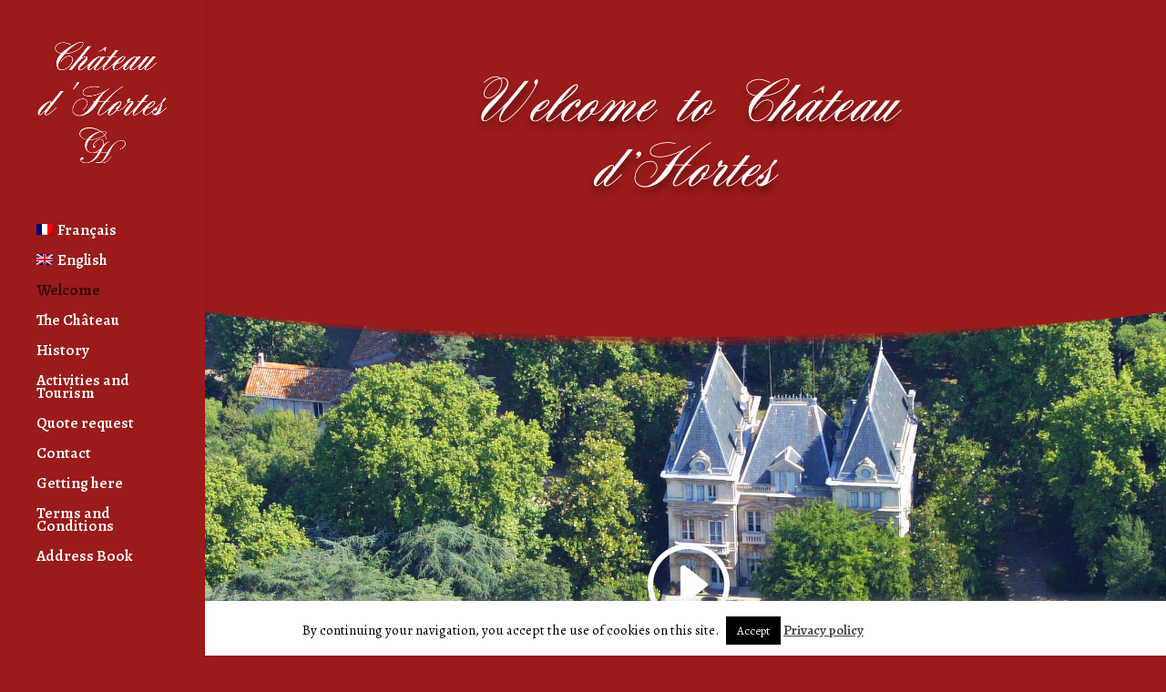

--- FILE ---
content_type: text/html; charset=utf-8
request_url: https://www.google.com/recaptcha/api2/anchor?ar=1&k=6Lc-4IEbAAAAAAikyZU72Qv2eUXaTktjTPdKVu-E&co=aHR0cHM6Ly9jaGF0ZWF1LWhvcnRlcy5jb206NDQz&hl=en&v=PoyoqOPhxBO7pBk68S4YbpHZ&size=invisible&anchor-ms=20000&execute-ms=30000&cb=prg0ial8m4a5
body_size: 48621
content:
<!DOCTYPE HTML><html dir="ltr" lang="en"><head><meta http-equiv="Content-Type" content="text/html; charset=UTF-8">
<meta http-equiv="X-UA-Compatible" content="IE=edge">
<title>reCAPTCHA</title>
<style type="text/css">
/* cyrillic-ext */
@font-face {
  font-family: 'Roboto';
  font-style: normal;
  font-weight: 400;
  font-stretch: 100%;
  src: url(//fonts.gstatic.com/s/roboto/v48/KFO7CnqEu92Fr1ME7kSn66aGLdTylUAMa3GUBHMdazTgWw.woff2) format('woff2');
  unicode-range: U+0460-052F, U+1C80-1C8A, U+20B4, U+2DE0-2DFF, U+A640-A69F, U+FE2E-FE2F;
}
/* cyrillic */
@font-face {
  font-family: 'Roboto';
  font-style: normal;
  font-weight: 400;
  font-stretch: 100%;
  src: url(//fonts.gstatic.com/s/roboto/v48/KFO7CnqEu92Fr1ME7kSn66aGLdTylUAMa3iUBHMdazTgWw.woff2) format('woff2');
  unicode-range: U+0301, U+0400-045F, U+0490-0491, U+04B0-04B1, U+2116;
}
/* greek-ext */
@font-face {
  font-family: 'Roboto';
  font-style: normal;
  font-weight: 400;
  font-stretch: 100%;
  src: url(//fonts.gstatic.com/s/roboto/v48/KFO7CnqEu92Fr1ME7kSn66aGLdTylUAMa3CUBHMdazTgWw.woff2) format('woff2');
  unicode-range: U+1F00-1FFF;
}
/* greek */
@font-face {
  font-family: 'Roboto';
  font-style: normal;
  font-weight: 400;
  font-stretch: 100%;
  src: url(//fonts.gstatic.com/s/roboto/v48/KFO7CnqEu92Fr1ME7kSn66aGLdTylUAMa3-UBHMdazTgWw.woff2) format('woff2');
  unicode-range: U+0370-0377, U+037A-037F, U+0384-038A, U+038C, U+038E-03A1, U+03A3-03FF;
}
/* math */
@font-face {
  font-family: 'Roboto';
  font-style: normal;
  font-weight: 400;
  font-stretch: 100%;
  src: url(//fonts.gstatic.com/s/roboto/v48/KFO7CnqEu92Fr1ME7kSn66aGLdTylUAMawCUBHMdazTgWw.woff2) format('woff2');
  unicode-range: U+0302-0303, U+0305, U+0307-0308, U+0310, U+0312, U+0315, U+031A, U+0326-0327, U+032C, U+032F-0330, U+0332-0333, U+0338, U+033A, U+0346, U+034D, U+0391-03A1, U+03A3-03A9, U+03B1-03C9, U+03D1, U+03D5-03D6, U+03F0-03F1, U+03F4-03F5, U+2016-2017, U+2034-2038, U+203C, U+2040, U+2043, U+2047, U+2050, U+2057, U+205F, U+2070-2071, U+2074-208E, U+2090-209C, U+20D0-20DC, U+20E1, U+20E5-20EF, U+2100-2112, U+2114-2115, U+2117-2121, U+2123-214F, U+2190, U+2192, U+2194-21AE, U+21B0-21E5, U+21F1-21F2, U+21F4-2211, U+2213-2214, U+2216-22FF, U+2308-230B, U+2310, U+2319, U+231C-2321, U+2336-237A, U+237C, U+2395, U+239B-23B7, U+23D0, U+23DC-23E1, U+2474-2475, U+25AF, U+25B3, U+25B7, U+25BD, U+25C1, U+25CA, U+25CC, U+25FB, U+266D-266F, U+27C0-27FF, U+2900-2AFF, U+2B0E-2B11, U+2B30-2B4C, U+2BFE, U+3030, U+FF5B, U+FF5D, U+1D400-1D7FF, U+1EE00-1EEFF;
}
/* symbols */
@font-face {
  font-family: 'Roboto';
  font-style: normal;
  font-weight: 400;
  font-stretch: 100%;
  src: url(//fonts.gstatic.com/s/roboto/v48/KFO7CnqEu92Fr1ME7kSn66aGLdTylUAMaxKUBHMdazTgWw.woff2) format('woff2');
  unicode-range: U+0001-000C, U+000E-001F, U+007F-009F, U+20DD-20E0, U+20E2-20E4, U+2150-218F, U+2190, U+2192, U+2194-2199, U+21AF, U+21E6-21F0, U+21F3, U+2218-2219, U+2299, U+22C4-22C6, U+2300-243F, U+2440-244A, U+2460-24FF, U+25A0-27BF, U+2800-28FF, U+2921-2922, U+2981, U+29BF, U+29EB, U+2B00-2BFF, U+4DC0-4DFF, U+FFF9-FFFB, U+10140-1018E, U+10190-1019C, U+101A0, U+101D0-101FD, U+102E0-102FB, U+10E60-10E7E, U+1D2C0-1D2D3, U+1D2E0-1D37F, U+1F000-1F0FF, U+1F100-1F1AD, U+1F1E6-1F1FF, U+1F30D-1F30F, U+1F315, U+1F31C, U+1F31E, U+1F320-1F32C, U+1F336, U+1F378, U+1F37D, U+1F382, U+1F393-1F39F, U+1F3A7-1F3A8, U+1F3AC-1F3AF, U+1F3C2, U+1F3C4-1F3C6, U+1F3CA-1F3CE, U+1F3D4-1F3E0, U+1F3ED, U+1F3F1-1F3F3, U+1F3F5-1F3F7, U+1F408, U+1F415, U+1F41F, U+1F426, U+1F43F, U+1F441-1F442, U+1F444, U+1F446-1F449, U+1F44C-1F44E, U+1F453, U+1F46A, U+1F47D, U+1F4A3, U+1F4B0, U+1F4B3, U+1F4B9, U+1F4BB, U+1F4BF, U+1F4C8-1F4CB, U+1F4D6, U+1F4DA, U+1F4DF, U+1F4E3-1F4E6, U+1F4EA-1F4ED, U+1F4F7, U+1F4F9-1F4FB, U+1F4FD-1F4FE, U+1F503, U+1F507-1F50B, U+1F50D, U+1F512-1F513, U+1F53E-1F54A, U+1F54F-1F5FA, U+1F610, U+1F650-1F67F, U+1F687, U+1F68D, U+1F691, U+1F694, U+1F698, U+1F6AD, U+1F6B2, U+1F6B9-1F6BA, U+1F6BC, U+1F6C6-1F6CF, U+1F6D3-1F6D7, U+1F6E0-1F6EA, U+1F6F0-1F6F3, U+1F6F7-1F6FC, U+1F700-1F7FF, U+1F800-1F80B, U+1F810-1F847, U+1F850-1F859, U+1F860-1F887, U+1F890-1F8AD, U+1F8B0-1F8BB, U+1F8C0-1F8C1, U+1F900-1F90B, U+1F93B, U+1F946, U+1F984, U+1F996, U+1F9E9, U+1FA00-1FA6F, U+1FA70-1FA7C, U+1FA80-1FA89, U+1FA8F-1FAC6, U+1FACE-1FADC, U+1FADF-1FAE9, U+1FAF0-1FAF8, U+1FB00-1FBFF;
}
/* vietnamese */
@font-face {
  font-family: 'Roboto';
  font-style: normal;
  font-weight: 400;
  font-stretch: 100%;
  src: url(//fonts.gstatic.com/s/roboto/v48/KFO7CnqEu92Fr1ME7kSn66aGLdTylUAMa3OUBHMdazTgWw.woff2) format('woff2');
  unicode-range: U+0102-0103, U+0110-0111, U+0128-0129, U+0168-0169, U+01A0-01A1, U+01AF-01B0, U+0300-0301, U+0303-0304, U+0308-0309, U+0323, U+0329, U+1EA0-1EF9, U+20AB;
}
/* latin-ext */
@font-face {
  font-family: 'Roboto';
  font-style: normal;
  font-weight: 400;
  font-stretch: 100%;
  src: url(//fonts.gstatic.com/s/roboto/v48/KFO7CnqEu92Fr1ME7kSn66aGLdTylUAMa3KUBHMdazTgWw.woff2) format('woff2');
  unicode-range: U+0100-02BA, U+02BD-02C5, U+02C7-02CC, U+02CE-02D7, U+02DD-02FF, U+0304, U+0308, U+0329, U+1D00-1DBF, U+1E00-1E9F, U+1EF2-1EFF, U+2020, U+20A0-20AB, U+20AD-20C0, U+2113, U+2C60-2C7F, U+A720-A7FF;
}
/* latin */
@font-face {
  font-family: 'Roboto';
  font-style: normal;
  font-weight: 400;
  font-stretch: 100%;
  src: url(//fonts.gstatic.com/s/roboto/v48/KFO7CnqEu92Fr1ME7kSn66aGLdTylUAMa3yUBHMdazQ.woff2) format('woff2');
  unicode-range: U+0000-00FF, U+0131, U+0152-0153, U+02BB-02BC, U+02C6, U+02DA, U+02DC, U+0304, U+0308, U+0329, U+2000-206F, U+20AC, U+2122, U+2191, U+2193, U+2212, U+2215, U+FEFF, U+FFFD;
}
/* cyrillic-ext */
@font-face {
  font-family: 'Roboto';
  font-style: normal;
  font-weight: 500;
  font-stretch: 100%;
  src: url(//fonts.gstatic.com/s/roboto/v48/KFO7CnqEu92Fr1ME7kSn66aGLdTylUAMa3GUBHMdazTgWw.woff2) format('woff2');
  unicode-range: U+0460-052F, U+1C80-1C8A, U+20B4, U+2DE0-2DFF, U+A640-A69F, U+FE2E-FE2F;
}
/* cyrillic */
@font-face {
  font-family: 'Roboto';
  font-style: normal;
  font-weight: 500;
  font-stretch: 100%;
  src: url(//fonts.gstatic.com/s/roboto/v48/KFO7CnqEu92Fr1ME7kSn66aGLdTylUAMa3iUBHMdazTgWw.woff2) format('woff2');
  unicode-range: U+0301, U+0400-045F, U+0490-0491, U+04B0-04B1, U+2116;
}
/* greek-ext */
@font-face {
  font-family: 'Roboto';
  font-style: normal;
  font-weight: 500;
  font-stretch: 100%;
  src: url(//fonts.gstatic.com/s/roboto/v48/KFO7CnqEu92Fr1ME7kSn66aGLdTylUAMa3CUBHMdazTgWw.woff2) format('woff2');
  unicode-range: U+1F00-1FFF;
}
/* greek */
@font-face {
  font-family: 'Roboto';
  font-style: normal;
  font-weight: 500;
  font-stretch: 100%;
  src: url(//fonts.gstatic.com/s/roboto/v48/KFO7CnqEu92Fr1ME7kSn66aGLdTylUAMa3-UBHMdazTgWw.woff2) format('woff2');
  unicode-range: U+0370-0377, U+037A-037F, U+0384-038A, U+038C, U+038E-03A1, U+03A3-03FF;
}
/* math */
@font-face {
  font-family: 'Roboto';
  font-style: normal;
  font-weight: 500;
  font-stretch: 100%;
  src: url(//fonts.gstatic.com/s/roboto/v48/KFO7CnqEu92Fr1ME7kSn66aGLdTylUAMawCUBHMdazTgWw.woff2) format('woff2');
  unicode-range: U+0302-0303, U+0305, U+0307-0308, U+0310, U+0312, U+0315, U+031A, U+0326-0327, U+032C, U+032F-0330, U+0332-0333, U+0338, U+033A, U+0346, U+034D, U+0391-03A1, U+03A3-03A9, U+03B1-03C9, U+03D1, U+03D5-03D6, U+03F0-03F1, U+03F4-03F5, U+2016-2017, U+2034-2038, U+203C, U+2040, U+2043, U+2047, U+2050, U+2057, U+205F, U+2070-2071, U+2074-208E, U+2090-209C, U+20D0-20DC, U+20E1, U+20E5-20EF, U+2100-2112, U+2114-2115, U+2117-2121, U+2123-214F, U+2190, U+2192, U+2194-21AE, U+21B0-21E5, U+21F1-21F2, U+21F4-2211, U+2213-2214, U+2216-22FF, U+2308-230B, U+2310, U+2319, U+231C-2321, U+2336-237A, U+237C, U+2395, U+239B-23B7, U+23D0, U+23DC-23E1, U+2474-2475, U+25AF, U+25B3, U+25B7, U+25BD, U+25C1, U+25CA, U+25CC, U+25FB, U+266D-266F, U+27C0-27FF, U+2900-2AFF, U+2B0E-2B11, U+2B30-2B4C, U+2BFE, U+3030, U+FF5B, U+FF5D, U+1D400-1D7FF, U+1EE00-1EEFF;
}
/* symbols */
@font-face {
  font-family: 'Roboto';
  font-style: normal;
  font-weight: 500;
  font-stretch: 100%;
  src: url(//fonts.gstatic.com/s/roboto/v48/KFO7CnqEu92Fr1ME7kSn66aGLdTylUAMaxKUBHMdazTgWw.woff2) format('woff2');
  unicode-range: U+0001-000C, U+000E-001F, U+007F-009F, U+20DD-20E0, U+20E2-20E4, U+2150-218F, U+2190, U+2192, U+2194-2199, U+21AF, U+21E6-21F0, U+21F3, U+2218-2219, U+2299, U+22C4-22C6, U+2300-243F, U+2440-244A, U+2460-24FF, U+25A0-27BF, U+2800-28FF, U+2921-2922, U+2981, U+29BF, U+29EB, U+2B00-2BFF, U+4DC0-4DFF, U+FFF9-FFFB, U+10140-1018E, U+10190-1019C, U+101A0, U+101D0-101FD, U+102E0-102FB, U+10E60-10E7E, U+1D2C0-1D2D3, U+1D2E0-1D37F, U+1F000-1F0FF, U+1F100-1F1AD, U+1F1E6-1F1FF, U+1F30D-1F30F, U+1F315, U+1F31C, U+1F31E, U+1F320-1F32C, U+1F336, U+1F378, U+1F37D, U+1F382, U+1F393-1F39F, U+1F3A7-1F3A8, U+1F3AC-1F3AF, U+1F3C2, U+1F3C4-1F3C6, U+1F3CA-1F3CE, U+1F3D4-1F3E0, U+1F3ED, U+1F3F1-1F3F3, U+1F3F5-1F3F7, U+1F408, U+1F415, U+1F41F, U+1F426, U+1F43F, U+1F441-1F442, U+1F444, U+1F446-1F449, U+1F44C-1F44E, U+1F453, U+1F46A, U+1F47D, U+1F4A3, U+1F4B0, U+1F4B3, U+1F4B9, U+1F4BB, U+1F4BF, U+1F4C8-1F4CB, U+1F4D6, U+1F4DA, U+1F4DF, U+1F4E3-1F4E6, U+1F4EA-1F4ED, U+1F4F7, U+1F4F9-1F4FB, U+1F4FD-1F4FE, U+1F503, U+1F507-1F50B, U+1F50D, U+1F512-1F513, U+1F53E-1F54A, U+1F54F-1F5FA, U+1F610, U+1F650-1F67F, U+1F687, U+1F68D, U+1F691, U+1F694, U+1F698, U+1F6AD, U+1F6B2, U+1F6B9-1F6BA, U+1F6BC, U+1F6C6-1F6CF, U+1F6D3-1F6D7, U+1F6E0-1F6EA, U+1F6F0-1F6F3, U+1F6F7-1F6FC, U+1F700-1F7FF, U+1F800-1F80B, U+1F810-1F847, U+1F850-1F859, U+1F860-1F887, U+1F890-1F8AD, U+1F8B0-1F8BB, U+1F8C0-1F8C1, U+1F900-1F90B, U+1F93B, U+1F946, U+1F984, U+1F996, U+1F9E9, U+1FA00-1FA6F, U+1FA70-1FA7C, U+1FA80-1FA89, U+1FA8F-1FAC6, U+1FACE-1FADC, U+1FADF-1FAE9, U+1FAF0-1FAF8, U+1FB00-1FBFF;
}
/* vietnamese */
@font-face {
  font-family: 'Roboto';
  font-style: normal;
  font-weight: 500;
  font-stretch: 100%;
  src: url(//fonts.gstatic.com/s/roboto/v48/KFO7CnqEu92Fr1ME7kSn66aGLdTylUAMa3OUBHMdazTgWw.woff2) format('woff2');
  unicode-range: U+0102-0103, U+0110-0111, U+0128-0129, U+0168-0169, U+01A0-01A1, U+01AF-01B0, U+0300-0301, U+0303-0304, U+0308-0309, U+0323, U+0329, U+1EA0-1EF9, U+20AB;
}
/* latin-ext */
@font-face {
  font-family: 'Roboto';
  font-style: normal;
  font-weight: 500;
  font-stretch: 100%;
  src: url(//fonts.gstatic.com/s/roboto/v48/KFO7CnqEu92Fr1ME7kSn66aGLdTylUAMa3KUBHMdazTgWw.woff2) format('woff2');
  unicode-range: U+0100-02BA, U+02BD-02C5, U+02C7-02CC, U+02CE-02D7, U+02DD-02FF, U+0304, U+0308, U+0329, U+1D00-1DBF, U+1E00-1E9F, U+1EF2-1EFF, U+2020, U+20A0-20AB, U+20AD-20C0, U+2113, U+2C60-2C7F, U+A720-A7FF;
}
/* latin */
@font-face {
  font-family: 'Roboto';
  font-style: normal;
  font-weight: 500;
  font-stretch: 100%;
  src: url(//fonts.gstatic.com/s/roboto/v48/KFO7CnqEu92Fr1ME7kSn66aGLdTylUAMa3yUBHMdazQ.woff2) format('woff2');
  unicode-range: U+0000-00FF, U+0131, U+0152-0153, U+02BB-02BC, U+02C6, U+02DA, U+02DC, U+0304, U+0308, U+0329, U+2000-206F, U+20AC, U+2122, U+2191, U+2193, U+2212, U+2215, U+FEFF, U+FFFD;
}
/* cyrillic-ext */
@font-face {
  font-family: 'Roboto';
  font-style: normal;
  font-weight: 900;
  font-stretch: 100%;
  src: url(//fonts.gstatic.com/s/roboto/v48/KFO7CnqEu92Fr1ME7kSn66aGLdTylUAMa3GUBHMdazTgWw.woff2) format('woff2');
  unicode-range: U+0460-052F, U+1C80-1C8A, U+20B4, U+2DE0-2DFF, U+A640-A69F, U+FE2E-FE2F;
}
/* cyrillic */
@font-face {
  font-family: 'Roboto';
  font-style: normal;
  font-weight: 900;
  font-stretch: 100%;
  src: url(//fonts.gstatic.com/s/roboto/v48/KFO7CnqEu92Fr1ME7kSn66aGLdTylUAMa3iUBHMdazTgWw.woff2) format('woff2');
  unicode-range: U+0301, U+0400-045F, U+0490-0491, U+04B0-04B1, U+2116;
}
/* greek-ext */
@font-face {
  font-family: 'Roboto';
  font-style: normal;
  font-weight: 900;
  font-stretch: 100%;
  src: url(//fonts.gstatic.com/s/roboto/v48/KFO7CnqEu92Fr1ME7kSn66aGLdTylUAMa3CUBHMdazTgWw.woff2) format('woff2');
  unicode-range: U+1F00-1FFF;
}
/* greek */
@font-face {
  font-family: 'Roboto';
  font-style: normal;
  font-weight: 900;
  font-stretch: 100%;
  src: url(//fonts.gstatic.com/s/roboto/v48/KFO7CnqEu92Fr1ME7kSn66aGLdTylUAMa3-UBHMdazTgWw.woff2) format('woff2');
  unicode-range: U+0370-0377, U+037A-037F, U+0384-038A, U+038C, U+038E-03A1, U+03A3-03FF;
}
/* math */
@font-face {
  font-family: 'Roboto';
  font-style: normal;
  font-weight: 900;
  font-stretch: 100%;
  src: url(//fonts.gstatic.com/s/roboto/v48/KFO7CnqEu92Fr1ME7kSn66aGLdTylUAMawCUBHMdazTgWw.woff2) format('woff2');
  unicode-range: U+0302-0303, U+0305, U+0307-0308, U+0310, U+0312, U+0315, U+031A, U+0326-0327, U+032C, U+032F-0330, U+0332-0333, U+0338, U+033A, U+0346, U+034D, U+0391-03A1, U+03A3-03A9, U+03B1-03C9, U+03D1, U+03D5-03D6, U+03F0-03F1, U+03F4-03F5, U+2016-2017, U+2034-2038, U+203C, U+2040, U+2043, U+2047, U+2050, U+2057, U+205F, U+2070-2071, U+2074-208E, U+2090-209C, U+20D0-20DC, U+20E1, U+20E5-20EF, U+2100-2112, U+2114-2115, U+2117-2121, U+2123-214F, U+2190, U+2192, U+2194-21AE, U+21B0-21E5, U+21F1-21F2, U+21F4-2211, U+2213-2214, U+2216-22FF, U+2308-230B, U+2310, U+2319, U+231C-2321, U+2336-237A, U+237C, U+2395, U+239B-23B7, U+23D0, U+23DC-23E1, U+2474-2475, U+25AF, U+25B3, U+25B7, U+25BD, U+25C1, U+25CA, U+25CC, U+25FB, U+266D-266F, U+27C0-27FF, U+2900-2AFF, U+2B0E-2B11, U+2B30-2B4C, U+2BFE, U+3030, U+FF5B, U+FF5D, U+1D400-1D7FF, U+1EE00-1EEFF;
}
/* symbols */
@font-face {
  font-family: 'Roboto';
  font-style: normal;
  font-weight: 900;
  font-stretch: 100%;
  src: url(//fonts.gstatic.com/s/roboto/v48/KFO7CnqEu92Fr1ME7kSn66aGLdTylUAMaxKUBHMdazTgWw.woff2) format('woff2');
  unicode-range: U+0001-000C, U+000E-001F, U+007F-009F, U+20DD-20E0, U+20E2-20E4, U+2150-218F, U+2190, U+2192, U+2194-2199, U+21AF, U+21E6-21F0, U+21F3, U+2218-2219, U+2299, U+22C4-22C6, U+2300-243F, U+2440-244A, U+2460-24FF, U+25A0-27BF, U+2800-28FF, U+2921-2922, U+2981, U+29BF, U+29EB, U+2B00-2BFF, U+4DC0-4DFF, U+FFF9-FFFB, U+10140-1018E, U+10190-1019C, U+101A0, U+101D0-101FD, U+102E0-102FB, U+10E60-10E7E, U+1D2C0-1D2D3, U+1D2E0-1D37F, U+1F000-1F0FF, U+1F100-1F1AD, U+1F1E6-1F1FF, U+1F30D-1F30F, U+1F315, U+1F31C, U+1F31E, U+1F320-1F32C, U+1F336, U+1F378, U+1F37D, U+1F382, U+1F393-1F39F, U+1F3A7-1F3A8, U+1F3AC-1F3AF, U+1F3C2, U+1F3C4-1F3C6, U+1F3CA-1F3CE, U+1F3D4-1F3E0, U+1F3ED, U+1F3F1-1F3F3, U+1F3F5-1F3F7, U+1F408, U+1F415, U+1F41F, U+1F426, U+1F43F, U+1F441-1F442, U+1F444, U+1F446-1F449, U+1F44C-1F44E, U+1F453, U+1F46A, U+1F47D, U+1F4A3, U+1F4B0, U+1F4B3, U+1F4B9, U+1F4BB, U+1F4BF, U+1F4C8-1F4CB, U+1F4D6, U+1F4DA, U+1F4DF, U+1F4E3-1F4E6, U+1F4EA-1F4ED, U+1F4F7, U+1F4F9-1F4FB, U+1F4FD-1F4FE, U+1F503, U+1F507-1F50B, U+1F50D, U+1F512-1F513, U+1F53E-1F54A, U+1F54F-1F5FA, U+1F610, U+1F650-1F67F, U+1F687, U+1F68D, U+1F691, U+1F694, U+1F698, U+1F6AD, U+1F6B2, U+1F6B9-1F6BA, U+1F6BC, U+1F6C6-1F6CF, U+1F6D3-1F6D7, U+1F6E0-1F6EA, U+1F6F0-1F6F3, U+1F6F7-1F6FC, U+1F700-1F7FF, U+1F800-1F80B, U+1F810-1F847, U+1F850-1F859, U+1F860-1F887, U+1F890-1F8AD, U+1F8B0-1F8BB, U+1F8C0-1F8C1, U+1F900-1F90B, U+1F93B, U+1F946, U+1F984, U+1F996, U+1F9E9, U+1FA00-1FA6F, U+1FA70-1FA7C, U+1FA80-1FA89, U+1FA8F-1FAC6, U+1FACE-1FADC, U+1FADF-1FAE9, U+1FAF0-1FAF8, U+1FB00-1FBFF;
}
/* vietnamese */
@font-face {
  font-family: 'Roboto';
  font-style: normal;
  font-weight: 900;
  font-stretch: 100%;
  src: url(//fonts.gstatic.com/s/roboto/v48/KFO7CnqEu92Fr1ME7kSn66aGLdTylUAMa3OUBHMdazTgWw.woff2) format('woff2');
  unicode-range: U+0102-0103, U+0110-0111, U+0128-0129, U+0168-0169, U+01A0-01A1, U+01AF-01B0, U+0300-0301, U+0303-0304, U+0308-0309, U+0323, U+0329, U+1EA0-1EF9, U+20AB;
}
/* latin-ext */
@font-face {
  font-family: 'Roboto';
  font-style: normal;
  font-weight: 900;
  font-stretch: 100%;
  src: url(//fonts.gstatic.com/s/roboto/v48/KFO7CnqEu92Fr1ME7kSn66aGLdTylUAMa3KUBHMdazTgWw.woff2) format('woff2');
  unicode-range: U+0100-02BA, U+02BD-02C5, U+02C7-02CC, U+02CE-02D7, U+02DD-02FF, U+0304, U+0308, U+0329, U+1D00-1DBF, U+1E00-1E9F, U+1EF2-1EFF, U+2020, U+20A0-20AB, U+20AD-20C0, U+2113, U+2C60-2C7F, U+A720-A7FF;
}
/* latin */
@font-face {
  font-family: 'Roboto';
  font-style: normal;
  font-weight: 900;
  font-stretch: 100%;
  src: url(//fonts.gstatic.com/s/roboto/v48/KFO7CnqEu92Fr1ME7kSn66aGLdTylUAMa3yUBHMdazQ.woff2) format('woff2');
  unicode-range: U+0000-00FF, U+0131, U+0152-0153, U+02BB-02BC, U+02C6, U+02DA, U+02DC, U+0304, U+0308, U+0329, U+2000-206F, U+20AC, U+2122, U+2191, U+2193, U+2212, U+2215, U+FEFF, U+FFFD;
}

</style>
<link rel="stylesheet" type="text/css" href="https://www.gstatic.com/recaptcha/releases/PoyoqOPhxBO7pBk68S4YbpHZ/styles__ltr.css">
<script nonce="qzpdIkjjxk-xQD0MaJlnHw" type="text/javascript">window['__recaptcha_api'] = 'https://www.google.com/recaptcha/api2/';</script>
<script type="text/javascript" src="https://www.gstatic.com/recaptcha/releases/PoyoqOPhxBO7pBk68S4YbpHZ/recaptcha__en.js" nonce="qzpdIkjjxk-xQD0MaJlnHw">
      
    </script></head>
<body><div id="rc-anchor-alert" class="rc-anchor-alert"></div>
<input type="hidden" id="recaptcha-token" value="[base64]">
<script type="text/javascript" nonce="qzpdIkjjxk-xQD0MaJlnHw">
      recaptcha.anchor.Main.init("[\x22ainput\x22,[\x22bgdata\x22,\x22\x22,\[base64]/[base64]/[base64]/[base64]/cjw8ejpyPj4+eil9Y2F0Y2gobCl7dGhyb3cgbDt9fSxIPWZ1bmN0aW9uKHcsdCx6KXtpZih3PT0xOTR8fHc9PTIwOCl0LnZbd10/dC52W3ddLmNvbmNhdCh6KTp0LnZbd109b2Yoeix0KTtlbHNle2lmKHQuYkImJnchPTMxNylyZXR1cm47dz09NjZ8fHc9PTEyMnx8dz09NDcwfHx3PT00NHx8dz09NDE2fHx3PT0zOTd8fHc9PTQyMXx8dz09Njh8fHc9PTcwfHx3PT0xODQ/[base64]/[base64]/[base64]/bmV3IGRbVl0oSlswXSk6cD09Mj9uZXcgZFtWXShKWzBdLEpbMV0pOnA9PTM/bmV3IGRbVl0oSlswXSxKWzFdLEpbMl0pOnA9PTQ/[base64]/[base64]/[base64]/[base64]\x22,\[base64]\\u003d\x22,\[base64]/CvBnDhw48woYIwqXDjgjCoClNc8OPw6jDvmHDlMKEPTvCtz1gwo/DusODwoVcwoEoVcODwqPDjsO/[base64]/Dh2gZwo3DqyMmOcO1IcKVw7XDl8OAwoPDh8KRwp4dZcOhwoHCvcKMUsK1w7gYeMKHw5zCtcOAccK/DgHCsR3DlsOhw4VqZE0XU8KOw5LCnsKZwqxdw7Z9w6ckwo97wpsYw7xtGMK2NVghwqXCtcOowpTCrsKnSAE9wqrCoMOPw7VgazrCgsOIwoUgUMKYTBlcEsKQOihUw65jPcOPJjJcRsKpwoVUDcKcWx3CuXUEw61dwo/DjcOxw5nCq2vCvcKuPsKhwrPCtcKdZiXDiMK+wpjCmSjCsGUTw6PDiB8Pw7pifz/CssKJwoXDjG3CtXXCksK0wqlfw68nw4IEwqk5wqfDhzwNJMOVYsONw4jCoit6w55hwp0pPsO5wrrCtBjCh8KTPcOtY8KCwrnDgknDoC1SwozClMOcw5kfwqlIw6fCssOdXTrDnEV2NVTCuhLCgBDCuw5yPhLCkMKeNBxfworCmU3Dq8OrG8K/GUNrc8O8f8KKw5vCmVvClcKQMMOLw6PCqcKww5NYKmvClMK3w7Fpw4fDmcOXM8K/bcKawq7DhcOswp07dMOwb8K9U8Oawqwkw6ViSnlrRRnCg8KZF0/[base64]/CnG3DrlbCtcOPwrZeZ3kRw4xmUcKyeWENwqUqDsKjwrLCiHxrCcKAW8K6QMKfCsO6Oj7DjlTDtMKtZMKtMnt2w5BMCj3DrcKmwoouXMK9MsK/w5zDtCnCux/DuARcBsKqOsKQwo3Dn27ChypMXzjDgD4Rw79Dw4lhw7bCoFHDoMOdITLDucKIwoRuJcKYwpfDkmnCpsK9wpUtw651ccKYC8OkIsKzQcK/[base64]/[base64]/wrl5w4RNwr/Duzpyw5oBNxYxwrINAcOww73DnWslw5MKDsOlwqPCrcOBwrTCk0hSVWIiNhzCj8KWIAnDtDg5IsOwLcKZwpMQw7zCicOHX24/XsK+U8OZdsOsw4oSw6/Di8OoJ8KuPMO9w5JOBDtww4IHwrpkJRQFGEnClcKja1bDl8K5wpbDrBHDhsK/wq3DlgYOWTIYw4jDv8OBV2M+w5FNNC4MBgDDjC4EwpXCoMOeQF0lZzEVw4bCjS3CgjrCr8KOw5PDmC52w5xyw7YtNcKpw6jDpHNrwp0jCEFCw5E1a8OLfgvCoyplw6sDw57CrU0gERtbwrIoSsORE1BMLMKbecKdPzUSw47DoMKvwrFXIC/Crx/CpwzDiW5CDDXCgijDisKUZsOdwrMTRjELw5AKZTDCsAdudH8APBd0BAIxwrZIw5Bhw4sFBMOlVMOgaU3CuQ1UABvCgsOvwpfDvcOKwr1cXMO0GwbCl3HDgGh1wqBTG8OUcyhgw5Aiwp/DqMOSwo1TUW0Yw4ByYV3DkMKIdRoVQH9JYEZHSRhKwpNfwqDClyIyw6Ydw4c3wo0Ow5QAw6sCwo0Mw5vDljLCkzFYw5TDr2dzITU2flYfwrVtFUklaEXCqcO/[base64]/Ck1nDncKSF13CiMKLw64WwrnCpyXDgzYCw6AiLMKuwpcXwrg5KELCsMKhw584wpDDigvCvHpKIFfDhsOmCTRxwowew7UpMjrDrUjDvMK6w5M/wrPDo10hw40Gw5xCJFPDhcKYwrggwqMUwpd+w4tnw6pMwo0bVDkzwqLCjSPDt8OewrrDmkV9FsKKw6/CmMKPNQpLCgzDl8OAfQfDosKvZ8OBwqzCpjxFBMK9wpt5AMOjwoR6T8KKOcKIZ3RvwoHDiMO/wqXCp3gDwoQCwpPCvTXDjsKATR9Nw65Vw5tkKh3Dm8K0UGTCixkIwr8Yw54GVsOQdgxOw5PDtMK/acKHw6VvwolhKjReZB7DrgYIBMOCOBfCg8O2P8K4R0UFJcO0DcOBw5/DphjDs8ORwpAWw6ZFCkR+w7HCgDQpYcO/wqMiw4jCpcKKF1cTw4TDtT5FworDolxWf2/CkVvCocO2DGdpw7LDmsOaw6MtwrLDmyTCiHTCjVXDkl8RAybCh8O3w7F4DcKhRllewrdFw4gWwozDrRMWOsO5w4jDqsKcwovDisKYAMKWG8OEMcO6SMKGOsOWw4/Ch8OBW8KAJUNxwo3CpMKdG8KvYcORWz3Cqj/CvcOhwojDrcOcISEMwrTCrcOUwqM9wojDm8KkwpDClMK8KlfDnRTDtGzDpm/CqsKkNUrDtC1YbsOww5VKO8KcesKgw4wiw6vDmwDDijMRw5HCqcOkw6UICcK2GDg8D8OKBHbCiDnDpsO+XjkmUMKrQB4mwqsQZE3DhwwgPGvDosOHw7cDFmrDuG/DmhHDrHQRw5F5w6HDu8KpwoHCj8KPw7PDiUjCm8K7Jk/Cp8OSHsK5wo8AFsKLbcO6w4Asw7AAHzLDojHDoFwMRsKLX0bChS/[base64]/DnHlHF8KzwoxIbcOZw4jDtMKIwrN0CWERwqjCqsOXbCQnTiPCoT4cKcOkKsKdK3t8w6HCuSHCpcK+f8ONeMKjf8O5FsKRbcOHwqJIwrRHCxjDqCdGKmvDoi7DuxMtwqAoJwJGdxhVGSfCssK7asOoGMKxw4HDsQfCiybDsMOiwqHDrHEOw6DCrsOmw5YiFMKBZMOLwq/CvRTCgAHDnTsQV8O2aH/Dt016QsK+wqo+w7h4OsKRRhxjw5LChTE2UQI4woDDkcK/DmzCqsO/wqrCiMOyw69BWFBrwqvDv8Klw4dkfMKGw4LDksOHdMKlw4LCl8KAwoHCik0+CMK0wrZPw5hjYcO4wqXCg8OVOizCmcKTDQ7CrMKtDhrDm8K+wrfCgnPDv1/ChMOawoYAw4/Ch8OrbUXDjy7Cv1DDqcObwoHDqzvDgm0sw6AaLsOQZcO7w7rDnRPDvhLDjRDDlB1TDFwRwplIwpzDnykQWsKtCcOWw41rUzQUw7Q9UX/DiQ3DhMOLw7jDocKSwq4iwqNfw7h7TMOPwo05wo7Dr8OewoEBw73DpsKpZsOaLMOQEMOUaSwDwoJEwqd1YcKCwp4OU1jDisKVDsONfxTCmcK/worDoiPDqMKUw50SwpAKwr0Sw5/CsQkQJ8O3NU0hIsKUw4cpGSIbwrXCvT3CsRlkw7rDomnDvQzCnEtHw5I5wrnCuU0KMiTDvmvCnsK7w5Npw7NTMcKfw6bDu3vDm8O9woBxw5fDoMO5w4DDhzjCtMKBw78CR8OIbiPDvMONw78kdUF9w649YcOJwpjCuETDo8Oaw43Csw/[base64]/DqcOoRVdhFSFZf8O+wqJ0w4E/[base64]/[base64]/Di27Cq8KFwo/CnMOiw6N2JMOxaMKkwozCqsKTw7N7w5bDixbCt8K7wr4sTT18PxUrwqjCpcKYScO9VMK3Hi3CgznCrsKlw6YXwrAND8Ozdi1Kw4/CscKAYFhFUyPCp8KZNHPDmkJhPcO8AMKpYgY/wqrCkMOPwqrDqDxfQcO6wpfCqMKqw400w4FSw795wpXDjcOuesK/CsOvwq4IwpkDA8KrMGoFw77CjhY4w5DCqhodwpzDlw/CugpPw57CvsKiwqZbBHDDmMOywq1cFcOVbcKOw7YjA8OXPHArKlvDi8KTAMOmG8O2Lz1SdcO9LMK8ZldqHB3DqMKuw7AwXMKDZn0QNE5kw6HCsMOHCjjDhQ/DrXLCgmHCjcOywrk8FMKKwpTCqy7DgMOcXSfCoFc0XVMRWMK1N8KMfDLCvxoGw7sZADHDqMKuwpPCr8OcOg0iw7nDsh1mQnHDusKlwrDCtcOPw7HDhcKFw4/CgcO6wp4MSG/Ct8K0JngjA8K8w4AZw5PDqMOWw7jDhXXDi8K7wrTCi8KBwpQGOsKCLGnDisKqdsKPXMOWw6rDnCJFwolNwqAqWMKBEhHDlMOKw4/Cv2XDo8OAwp7Cg8KuFREyw73DpsKUwrLDs1xaw6ZEYMKGw7seOcOVwpAvwoFWXmJ0XVrDnBQAeUZuwrpjwr3DmsKtwpbDhCVJwpZpwpRDIUwyw5HDgcKpasOQQMOvZMKvemYlwot8w4vDu1nDlXrCkmsjBMKWwqF1AcOywqRvwqvDok/DqD4qwo7DgMKAw7XCj8OaP8OUwozDiMK0wptTesKQWBVywpzCn8OHw6zDglcoWyIhTMOqBXzCtcOQHz3DjsOpw5/Co8KnwpvCnsObZ8Kpw5rDh8OnaMOpRcKOwpAIKVTCr1NUasK/w5PDrMKbccO/cMOCw40+CEPCgTDDtmpaPCNhazhVMkEXwo07w7lOwo/DlsK/I8K9wonDonhKMXRhf8KKambDgcOxw7fDtsKecGbClsOYcXjDhsKsAnDDsDhRw5zDt30VwpzDjhl/[base64]/Cr8OAwq7DgVtQw4/DnhLDszDDnsO3JDfCsXEfwrHDnFQRw4/Do8Kcw6XDmzTCvsOvw4pdwoPDtFfCocKLIg05woTDqzXDoMKuRsKOacOLNBzCs0lgdsKXV8KxBwnCpMOhw4FyW1nDvl4YdsKXw7TDgsKGLsO7fcOAH8Kww43Cg0LDsDTDm8KMeMKqwqpgw4DDrxRELmzDsSXDo3JZcghBwpLCgAHCusK/HGTCh8KPVsKKDMKhX33Ch8KCwpnDssKkI2fCjm7DnDERwofCgcK1w4bDnsKRwoBvXyTDo8Kgw7JdNMOOw7zDrT3CvcO/wrDDuRF4F8OXwo1jAMKlwojCu1t5Cg7Dvkklw7LDu8KZw4syezzCiFJJw7jCoFM+JUTDi2xpSsOqwqBlAcKFfiRvw47CjcKpw7PDmsOtw7jDo2nDnMO/wqrCjmbCicO8w6HCrsKew6hFMDzCm8K9w7/Ds8KaOgEiL1bDvcO7wo8Ub8OiU8O+w5ZzXsKvw7tNwoTCucObwo/Dg8K6wrHCq3rDkQXCp0HDnsOeasKXcMOAX8OfwrjChMOBAXvCiH80wqU4wrJGw6/CncK6w7pVwr7ChSgsYF96wpgbw6nDozbCv0J6wqPCki5aEHfDkFtbwqDCtxfDl8ONcHh+M8OQw6/Dq8Kfw5AcdMKqw6PCkSnCnRvDp3gXw7dwT3oHw4R3wowOw4ILNsKdc2/DhcKOB1PCkXbDqx3CpcK8FyBswqjDh8OXWj/CgsKxWsKIw6EmUcKDwr4EXlcge1QNwqfCgcOHRcO7w4DDncO0XsOHw4xAcMORVRDDvjzCq23Dm8Kjwp3ChgQ6wphEEcK+OsKlEMOEEcOJRD3DgsOXwpFnNxPDqCJlw4rCjRJRw5xpQEFqw54sw51Gw57CusKCcsO3XWsswq8jO8Knwo7DhcOARH3CqE1Jw6Ehw6/DmsOeOFzDisO6fHrCscK1wqLCgsOIw5LClcK/fsOkJgjDkcK+A8KTwrMnWznDn8OwwpMveMKwwoHDphkQT8OEUcKWwoTCh8KSPy/[base64]/Dr8KSFcK0w4nDo8Kvwpcvw4oAwrM5w50KwoLDnlZTw7rDi8OaczhSw4Y/wotLw4UswokpQcK4wp7CnRtFBMKhEcOQw6nDp8ONOgHCjV3CnsKAOsKxYULDocOYw43DvMOgXyXDs0EFwpIJw6HCoFdpwpRvZQLDnsKAAcOPwrnCiiM2w7wjJjLCsSjCohUWPMOwHTvDkiTDr3/[base64]/ClR4vw57CtcKSJcO2w7zDtwTCpjjCpXXDtC7DqcOyw6PDl8KLw64MwqbDgW7Do8KYKBBow4AAwozCo8O1wq3CgcO+wqpowoPCr8KmKEzCu1zClElhGsO9QMOpAGx+EyXDlUQaw5EYwoTDjGU6wqQaw4xVJBbDgcKiwoXCicOGFcK/[base64]/TcOBwpIJw7vDtsKwbsK8wqrCsX9FfDnDssKlwqPCph7DqsO+esOmLsOXXC7Du8OuwpzDssO3wp3DoMKvEw/DqxE8wpgtSsKgOcO4FwbCgCkuXzciwonCvWcobhhuXsKvWcKCwqQbwpNsY8K0OTLDlHTDm8KeSkXDsRFpEsKewpvCqW3CocKiw6Z7WSDCjMOwwqbDslwkw5rCq0HDkMOKw7nCmgbCg3/[base64]/wqrDjQUBIRhswpU6w7zDu8OpwoPCqjBwwrsrwp/CuFjDocOFwpoVT8OWTDfCiHI6U3/DpsOQesKhw5B4T2jChVw1VcOFw4DCn8KEw7vDtMKpwojChsOIAiHClMK2dcKcwojChxNPCcOWw5/[base64]/DpcONw6XDlsODw7hjw7guTMOfYQfCosOCwrXCoWzCtMOHw47DsAEzPsKxw4jDgyHCkVLCssK0NWXDrzTCusO3fi7CgWARAsKow47Dr1cTNh3DsMKTwqEbYVscw57DjwXDrlpsEHVXw4vCgSsWbEJ/[base64]/[base64]/CvcOlw5wlO8KFwqgiw7PDoELDhMKewrbDtSQTw7VPw7rCjCzCvcO/woRgJ8Khw6DDtMOrKDLDlh1Swq/Cm25bK8OxwpUEQHrDrsKZRELCt8OnWsK1KcOGWMKeOG3Ch8OHw5LCjsK4w7LCvjVPw4xKw5cLwr0ZUsKywpsIPkHCpMOjZm/Cghc9YywETwbDmsKNw5zCpMOUwq/Cr0jDtU95IxPCoX5pMcKkw47DjsOtwp7DvsOuKcOIXjTDtcK/w5Ebw65bEsOzesOjTcK5wpNdAQNoZcKcfcOAwq3Ch09YNSvCpcOlHkd3Y8K1IsKGUTEKZMKAwqIMwrZmOxDCqloUwq3CpSdTfxJAw5nDiMK5wrk8D3TDvMOUwrlhCgtNw4Atw4ZyKcKzNjPCg8O5w5/CjxsDWMOXw6kEwqIYXMK/IMOBwpJIOHkVNsKlwoLCqgDCmRAfwqMOw43DosKyw6x4T3PCkjZpw5Aiw6rDgMOiZBtuwpnCu0UiKjkRw5fDvMKKSsOmw6jDo8KxwpbDh8KgwqJzwr5HPQlUbcOsw6HDlRExw43DiMKRYcK/w6bCmcKUwqrDjsO1wrrDj8KJwoHCiBrDsFHCrsK0wqtgfcOswrItPnbDvyMvHT/DkcOvU8KeSsOmw7DDqwxfZMKfFW3Dm8KQWcO7w6tHwoR6w69TJMKbwop3eMOeXBdswqprw5fDlhPDoG0fAXnCtWXDkT9nwrcXwrvCoyEWwrfDp8KbwqQ/[base64]/CuRXDo8KIYwjCgysVEirClMKow43DmMOFW1lYwofDt8ONwrw9wpJZw78EZgfDphbDnsKww6HClcK7w7oywq/ChU7CpAhmw4rCmsKOCmFJw7Ylw4LDj0swcMO8c8OmcsOMVMKwwrjDtX3DicOqw73DsgoNNMKlBMOeGG/CiTpwa8KJWMKWwpPDtVRWdRTDi8K/[base64]/DiQkJw5IlwpDCkB8ew5rClMKIwqrDoU/Dkm3Dux7CuVVew5/ClFIPGcKGdRfDiMOBLMKKwqzCixkwecKzPwTCizjCuTcSw5Zpw77CjSnDmXjDnX/[base64]/w4xsacOCwoYQCkxRFgbDlEXCsMOYw6XCjyTDq8K5IwfDjcKVw6XCjsONw7zCvsKkwq05w58lwphLbRQIw4RxwrQ9wqHDtwHClmJQD3ZtwofDuGIuwrTDqMOmwo/Cpzk9aMKbw6UfwrDCksOKasKALwfCkDTCo3TCnxcSw7F9wpTDjzx6QcOoWsKIdMK9w4pTOG1jK0DDhsO/Gjk3wp/CggfCvhnCrMO4ecOBw4p1wpprwoMFw57Cqy3DmyJkaUUCVHPCgUrDmx7DuhlcH8OWwptAw6bDlmzCkMKXwrjDtcKzYlHCgcKuwr0kwrPCvsKgwrQDTMKURMKpwojClMOYwq9Ow503HcKzwoTCoMOSHcKbw7cQC8K9wpV0Zh/DsnbDi8OIccOpRMO7wp7Ds0cocsOyV8OzwoFGw7hkw6Ufw5Vgc8OMVmTDgVl9w41HPnNaV1/CoMKfw4VNe8OBwr3DvcOowo4GQTd0acORw6x5w4FCEAQHHl/[base64]/DvEYEDcKHw609w5cCw6/CvG8LOWfDqcOPVi4Ow6/[base64]/wrHDqcKPEsOuR8O1woFjYsKJBcK/wqhRwqjCmsO2w7bDiGLDr8KBTFVDfMOow4zDnsO9O8KPwqvCgTp3w6sOw41gwr7Dl1HCk8OWR8O+dcK+U8O/WMODK8KhwqTDs1XDqsOOw6DDoUbDqWzCvTHDhVbDocOJw5RBT8OqLsKGDMKqw6RBw4wdwrYxw4BSw7gOwrI1CCJRDsKUwoMWw5DCthY3HCkjw7DCpUJ+w7UQw7IrwpbDhMOnw4/ClwhFw4QCJMK2GcKiT8K0QMKhSkfDkClGdCNIwo/CjMOSVMKIATLDkMKLZ8O6w512woDCnUbCgcOmwq/CpxLCuMOIwrPDklzCi2vCi8OSw67DsMKcPsO5B8KEw79oA8KTwp4Rw7XCr8KnT8OQwoXDiw0rwqHDrjISw49zwoPCqg4uwpTDscOxw6EFAMK2dsOfRzPCry5SVmUOJ8O3YMK1w5cEPFTDthPCiHPDssOlwr/CiiEIwoDDkUrCux/[base64]/wpHCuGIVwqQywrrDncKjZBERw7V2b8KSJMOQKB9iw6/DnsOzYSpLwp/CvX4ew5xYJcKIwoE/w7Rzw5kMKsKCw5UQwqY9XggiTMOxwpwtwrrCuXdJQnXDjEd+wpTDvcOnw4YYwo3CpHtQUcKoZsK/WxcCw7grw4/[base64]/CqcO2wofDg8ONwo3CihTCv10DFyIow6DCqMOJGsKIMmtcKcOEw619w5vDrsKLwq3DqsKgwqbDi8KWUkLCgVsiw65hw7LDosKsQzPCoCV9wooow7XDkcOGworColMhwqrCojcmwoZSGEbDqsKpw6DDksONCiZYdW1MwrTDncOsE3TDhjNww4PCpGhAwo/Dt8OaZUbCtyzCrX7CozvCmcKoZ8KgwrIOI8KHYMOvwps8RMKhwrxODcKgw7BXbwjDncKYa8O6wpRwwpNaN8KYwpbDo8OXwrHCv8OSYjdLe3RjwqQ3V3fCsT5Mw57CpTwMUHzCmMO7E1N6NVnDrMO/w60yw6/DsFTDs2nDhzPCksOwa2sJOlI4HywEUcKLw4ZpDV0JfMOjXsOWNMOmw7MxXmgYRjJ5wrvCisOffnE1BT7DrsKSw7obw7/DiFdqwr4+cCsVacKnwr5XPsKTN0NJwr/Dp8KkwoIQwpwpwpUzJcOCw4fChsKLe8OXOXpKw7/DuMOWw7/DgBrDoxjChMOdasOGNCokwpLCh8KRw5ctFGJww67Dp1fCocOXVsKkwrx/[base64]/[base64]/Y1gQwrdYQcK1wp7DlsOzaFfDi8KMw7FKBVjCq1oRw41kwodia8KfwpbCgj4aYcOhw4cqwqPCiCHDjMORKcKqQMOmD1/CogbCgMOiwq/[base64]/Ct8OjwqwBwpMFwrs4woBgwrwRWlfDlCYHTDzCmsKrw7UvN8ODw7gLwq/Cp3bCpzJxw5/[base64]/wp/[base64]/Dv8OXc3HCicO8wqdfXsKbGFgXMsKew4pjw7PDi8KdwpbCj1UjTsOmw4rDp8KcwqdnwpgzXsOxUVfDr0rDvMKZwo7CmMKYwpNbw77DgmDCozvCosO6w59DZmJdeXnDl23Cri/ChMKLwqDDr8OlLsOgcMOtwrUVI8KIwoxZw6UrwocEwpZ3I8Oaw5zDnWLCgsKfcDQfJcKKw5XDoT1Iw4AzU8KjQcOLcz7CjCUSIFHDqBViw4Y6WsK+FcKuw5fDknTClxbDt8KiX8OZwoXCl0PCpnjCgEzDvjRqdcKEwo/DmXUWwr5Aw4DChFheIUs6BxogwoPDoRrDoMOXTkzCtsOOWyl/[base64]/w5s3asOLRmYcdAVhZH93w6LDoikew4PDnFzDhcOEwpsSw7TCvV0RByPCu0cBJhDDpCIRwokkHw/DpsOxwqXCnRpuw4Zdw6TDh8KgwovChn/CjMO0w7kHwrTCtMK+RMKPEU4rw6ISRsK7JMOEHQVEYcOiwonClhfDhnZew7FnFsKvwrTDq8Odw6QdZsOqw5DCgFjCo3kVUzcew6F/[base64]/[base64]/Dqn/ChcOew6rCksONXCfCpg/[base64]/DtwJlCMOfaMKBwpo/YsOywqXDl0QcAlUtw64Hwq/DgsOvw4zCpcKUWyNzEcOSw4Quw5rCgFJlY8Kmwr/CtcO6QmtUDsORwplbwoPCs8KdBGjCjm/Cr8KVw65yw6PDocKHaMKZJF7CqsO3CgnCvcKfwrfDv8Krwp9bw4fCssKgVcKhaMORbGbDocOJcsK/wr5DZB5uw7TDg8O+BEg7A8O9w64OwpbCj8OULcOYw4Utw5sdTFtUw4V9w6N5bRxYw4sywrzCtMKqwqbCu8OFJEbDhFnDgcOqw7UDwo5Jwqo2w5o/[base64]/CkcOFwrXDuB1owoR0w64Aw51HZh7DhwE+PcKEwrnDphDCgjA+UkHCmcKkScOuw7zCnnDCgHkRwp0bwofDiTHCsg7DhcKFIcOHwpQVAmbClMOgOcKMcMKuccOnU8KwO8Kkw7nDr3tlw4tfXEU+w4pzwpAdZFs9WcOQD8K4wo/ChsOtaAnCtBRJIw7DlAjDrV/CsMKiP8KfXx3CgDBTTMOGwpzDg8KmwqFqC18+w4gUVDfDmDZpwpEFw4V+wqXCkkrDh8OXw5/DsFzDvStfwojDi8KifMOtEDvDisKEw6QgwqTCp2BTTMKtGcO3wrtAw6xiwpc5BMKhZDcWwr/DjcKBw6vDlGHDn8Kjw7wKw6s+f0UowrxFAHEdZcKYwpHDhxnCh8O2AcOUwol6wqTDlDlHwrfDkMKNwp1cMMO3Q8K0wp9mw47DgcOwGMKjMCghw4AwwrbCnsOoOcO4wqDCicK5wrvCqAsBIMKTw4YaZAlowqbCqi7Duz/Ds8KcVUTCmTfCksKvOihQcT1bfsKcw4l0wrNmRi/DjmZzw6HCkThSwozCpzXDiMOnZQRdwqYYb2oaw51uYMKXWMOEw4NKK8KXAyjCrg0PDEXClMOoA8OjD0wzFF7CrcOfHm7CiFHCtVPDt2AFwpjDrcO8e8O1w4jDosOvw6/DlXwhw57ChAXDvSDCsVJWw7IYw5/Dn8O3wrLDs8OGQsKgw5vDnsOnwo/DmF16bjbCtsKEQcOUwo9lJiZmw6htAkvDrsOjw5fDmcOUBFnCnz3CgEvCmcOkwpA7TiHCgMOUw7Ffw7/DvWsOFcKOw5M5LhvDl1xOwofCvcOaGcOWS8KVw7UEQ8O3wqLDqsO7w7g1Y8KQw5XDl19NasK8wpPCqnjCm8KIUl1OQMORN8KNw6R0AMOUwossW3EKw7s0wrQmw4DClyTDl8KaNW4Lwoobw6kCwoYdw69YO8Kpe8K7YcOYwqgKwow/wqvDmERvwpJZw5zCmgbCiBYrVQ9gw6t7FsK1wqPCsMK/wqnCvcKhw4knw58wwpduwpJlw4DCqgfChcKyJMOtVFV9KMOxwq5xGMOVJi9wWcOhXC3CihQSwoFQTcKjLDjCrCfCtcKKMsOiw6bDsEnDtDbDvRxKLMKhw5DDmBp5fG7Dg8K2FMK/wrwdw5VywqLCh8K0EicCCUcpLMKuXMKBLsOWEcKhSmhbJAdGwr9eM8Kka8KjfcOewrbChMOZw6Mlw7jDoig/wpsGw73CicKsXsKlKhoiwqbCsyACWG8fPVM2w5RwS8Opw4nDkg/[base64]/CulgdZsKRNynCn8K9LijClR7DvsOkH8OEwqJQHwPCiWfCgSRCwpfDt1fDsMK6w7JUECosSwJbCj0DLcOvw5omfDbDucOgw73Ds8Ogw6PDvWTDpMKJw4/DrcOdw7MWRSnDuGsdw5jDksOYF8O5w5jDriLCrHkbwpktwrhyd8O/woTDgMOlU3F/FATDqB5pwprDs8KOw7l8a1nDiGssw4F7QsOhwobCkXwew6QudsOMwpcmwrcrUSURwokTNQIBCBDCp8Obw58rw7fCkF94IMKjYsOLwrF7XS3Dh2Mqw4IHI8Kzwq4KEmzDssO/wrowS3s0wrfCmnc0Dk86wr5jcMK9fsO6D1FZbsOhIR3DonLCmDQqOix8U8KIw5LCr01Ow4ArAW5xwrAkP3vDvFbDhMOKSXdiRMO2X8OfwrM0wofCqcKORTM6w6TCnA8swoMde8OQdi5jcVd/[base64]/[base64]/CvVLCoXB5dE7Cs8K1R2NzcwZRw6XDjcKSMsOww6FbwpwTNmMnccKGXsOyw5HDv8KYAMOWwpo8wpXDlDPDjsO1w5DCq34Ww5waw6fDosK5KnU+FsODP8KDasOewpdawq8uKHnCgHYhDcKSwqU0w4/DkwjDvlLCrRTCpMOewpLCkMOiRxY3bcOWwrDDr8Opw6HCk8ObKG7CumHDgMOXVsKQw59zwpXCn8OAwpxww7FLQR8iw5vCtMOOJ8Omw40bwozDul/Co0TCv8O6w43Du8OQZ8Kywr0wwpDCl8OPwoBgwrPDjQTDhAjDgkIWwpbCgErDth5AV8KLbsKkw4IXw73DksO2aMKWFlx/VsOew6XDqsOLw6bDssObw7rDgcOxJ8KsUjrCqGDDisOpwq7Cm8O6w5DChsKnE8O/[base64]/DmsOmw4Zvw51PwpjCt2HCgiwxRMKqw6XDosKRwos6OcOXw73CjcK3PzfDlybCsQzDmE0pXBHDg8OZwq1qOX3Dq08oaF4Kw5BYwrHClkttNsOkwr9fZsK4OzMpw4R/SMKHwrpdw65eGDlIQMOtw6QcWFrCqcKeUcKbwro4O8O+w5grUnLCkH/CuzHDoxLDsGhdwrIKTsOTwoUYw6M2Z2/DjsOJFcKww5jDkGHDvi5Qw4jDkkDDkFHCrsO7w4fCkicTcy3DhsOOwrwiwqRzE8KQE2bCucKlwoTDkAQAKnDDnMO6w54qEGTCg8OPwotkw4bDhsO+f0Z7ZcO5w7F5wq7DkcOYP8KPw6fClsKIw49Kel5swoDCsyXCisK/wo7CmsO4a8O2woTDrRNkwoLDsHA0wpXDjm0nwoBewpvDsnxrw61iw7/CpsO7VwfCrWjChSfCiik6w7jCiUHDsAPCtnTDosK5wpbCq3YOLMO2wp3Do1Nqwp7DhgbCv3nDtcKuRsK4Yn/CrMOGw6jDqD3DrhwtwpYdwrbDsMKXE8KCXcKKesOCwrZ9w79AwqsCwoVsw6nDklPDnMKHwqvDr8Krw5zCm8Oaw51RAyfCoiRBw6gIasOTwq5SCsOLXDgLwpsVwrYpwqzDpSXCnxDDmE/DklM2ZURtBcK8UQDCvcOew7l3JsO+X8Ouw57Cnj/Dh8OfV8OtwoMQwpYjFRYDw4F7w7oYF8OMTsOAfVtjwrvDnMOYwrjClcOOCcO9w7XDj8O/RcK5GRPDmyrDujfCuGnDtMOrwqjDo8O9w7LCuQlqLCgWXsK9w43Cqg9NwoxkYAXDmGrDvcOawo/DlBjDmXTCn8KJw5nDvsKNw5PDlQkPfcOGZMKPMzfDnAXDjW7DqsKbRjjCmQdJwq5xw5DCpMO1LFBfwqgYw5PCh2zDrkvDulTDhMOCQA7CgUQcGmEEw4RqwoXCg8ODOjJJw5weT1k/Qn0rGCbDisKZwpnDj3zDkUpUFxlowrvDjVTCrDHCksKHWnvDmMOwPjnDv8KDaypeAmtUGFU/ZkzCo25cwrF9woczPMOaXMKRwq7DuTpmE8O8HkXDr8Kkwo/Ck8OIwo/DnMKqwonDtBnCr8K8NsKewrBIw67CqVbDvGbDjUEGw4drT8KlImvChsKFw6ZTUcKLJ0PCsiknw7vDjcOuaMK1wqRMB8Ojwpx/[base64]/CqAgRwo5vZcKAMX3DqcKIw5sBwoDCqsKWfsO8w7A8FsKuO8OVw7kawp1Hw7vCjMK8wr8Lw7LDtMKMwoXCnsKoI8ODw5ILZ3VEZMKNaF/[base64]/Ct8Ocw6hZF8OObsOQw6vCqENYDMKZw40zE8O9w6VLwoVEDVV3w6TCosO2wqo7ecORw53CsQR+RMOLw68IdsOvwoENW8OPwr/CizbCmcOCRsKKMADCqGNIw4zDuBzCrVoqwqJmUDExVTpewoV4TiUrw7fDrSAPY8KHRcOkKRlvb0DCtMKww7tVwrnDnj1DwpvCr3UqHsOIFcK1dkzDq0/[base64]/w6HDjMOJwpcsNwBpwq5lBsOpwp7CmVNRVAcSw60oEWjCmMKPwoNIwowpwo/Dm8Kew4o2wolDwr3DgMK4w5PCjFPDhcK/fgx7IFgywqpkwok1RsOdw7TClHgBORbDqMORwrhZw610bcKow74zfXXChVlZwp40wo/CnynDuD42w5vDp3zCkyDDu8Ojw6kgaww7w7BbG8KLU8Klw7fCq27CuU7CkznClMOcwo/Dg8KyWsOtD8K1w45zwpYUPX5HecOqN8OGwokxe01EHlY9IMKJCXU+fR/DhcKrwqUtwowYJQzDrMOgWMKHV8K8w4rDs8OMNzpkwrfCrQV5w45HM8OfDcKowr/[base64]/CvwF9w5l2EjsfdU/ClETCscK+w67Dj8OiAQXDrsKkw5DDosKSFSlYCUvCrMOXQXnCrwk/wrNbw6FfDirDi8OMw4wNRHVdW8K/w6BmU8KVw65wbk0kXnHDuVE7BsOJwqc+wpzCg0nCjcO1wqRNX8KNcH54DVF4wqTDpcO0ZcKzw4vDsWNVUDPChmgdwpptw5DCjUdmXRNLwqfCkScAVyA1A8OXR8OiwpMdw6bDgD7Dkk1nw5TDvxgHw5fCmCo6L8OVwpQBw5fDi8Ojwp/CicK2aMKpw5DDs3dcw5Rwwo4/BsOaN8ODwoU/[base64]/DqAZkSnswwpjCucOCwqHCrcOhRsOsfcOGVXlMw5dSwrDCml4aQcKcdXHDmm/CpsKKAzfChsKZLcOVIhJkNMKrDcKINl7Duhd+wr47wo5+XsOIwpDDgsK4wobDucKSwo49wqU5w4HDh3rDjsKawr7Co0TCuMOBwpQLY8KSFi7Cr8KPDsKqSMKJwqTCpm7CrcKydcKSIEUqw7XDisKQw4xYKsKew5fCnTLDscKOecKhw5Bqw6/CiMOgwqfClw0gw5EAw7TDksOlfsKOw4TCpsKETsOUa1NRw4cawrBJwpfCizHCicOddAAow5jCmsK9CANPw4XCu8Orw4J7wrzDjcODwp/DjndqKg/[base64]/DmjBrw6rCs8OkUsOuwpfDp1PDj8KqwoxSQcKmw7nDo8OmOiA0RMK0wqXClmoBf2RUw5XDkMK2w7INWRXCvsK2wqPDiMOrwq3CnikowqhDw6jDhE/DkMOqSSx7ezZGw7wfW8Osw6VoLy/Dj8KSwrjDuGgJJ8KzKMKlw7MJw5xJIsOMERvDhXMhVcOfwolYwrEOUSA/wrY6VH7CgBrDiMKaw6ttE8KsdV3DhcKyw43CoCfCisOOw4fDo8OXfMO8KRbCsMO8w77DnQBaOnnDgTPDth/CocKQTndPTsKJGMOfG3AGJmp2w4lFfizCpFlpVlt5fMOyd3/Cv8O4wrPDuDohKsObcCTCg0vCg8KCM0UCwq5vDm7CrHEyw6/CjifDjMKNBiLCqsObwpgZHsOtHsO7Y3PDkS4Pwp7DnBrCoMK4wq/DncKpJmFLwoNUw5YbNcKaScOawofCpjVtw5PCtAJTw5XChE/CjHh+wokPeMKMFMKawptjDDnDq20fDMKqK1LCrsKrw59rwppKw5gKwqTDosOKw4XCpUTChmpZRsO2dFR0PHTDp2h5wprCpTHDt8OsBBg+w6BhJUFGw4DCjcO1KFHCtEh/[base64]/Dhy5VJAtvAFXDjMKpMmHDoMKmAsKvN0tCMMKRw4Y0RsKYw4NCw77CgjPDl8KddUnCnh/DvX7DjsK0w5VbS8KVwqvDj8OsaMOVw5fDlcKTwrBewqnCpMOyBD1pw6jDvCRFVSnDgMKYC8OHJl1UGsKKF8KZaV4zw50KHjzCiyPDtE/Cp8KgFMOXMcKGw4NicGNpw6x7LMOucRYlcS3CjcOCw6wqG0J2wrsFwpDChDnDtMOYw5fDvGoUcgsHdnsKwo5Bw7dHw60rNMO9fcKVX8KfXGgGHz3Cn2YYZsOIRRIIwqnDshBOwo7DrFDCuUjDssKUwp/CnsOnIMOhYcKaGFLCsVfClcOtwrPDlcKRHyXCv8OqCsKZwrbDrzPDisKBUMKTPkxyVCgQJcKkw7rCjX3CpsOaDMORwobCpjrDg8KQwr0Fwpttw5s/OcKrEgHCtMKPw63Cq8KYw68Ywqx7OA3CpSA+G8KUw4XCiU7DusKbX8OYYcKvw71Yw6/Cgl3Dnk0FfsK4GsKYEW8hQcKpf8OUw4FFEsO/[base64]/DmC92dVU+wqzDhcOdcCoEJXUAwp/DjsKbw7vCgcOgwowWw5TDg8Olw49PXsKow4DDu8OLwrDDkA1kw5bClsOddMKlO8OHwobDhcOHKMK1NjxaXTLDq0c3w6QEw5vDiHHDtmjCrsO+w6vCvzTDp8OCHzbDmiofwp4LJMKReGDDrQHCmm0SRMO/Gg7Dswoxw4LDljcIw67DvAnDnXUxwolHUUcXwoM/wrdaeybDrnJJecKAw4lPwpvCvMOwAcOHfsKDw6rChcOIQExLw6bDq8KEw65wwo7CgyTCj8Kyw7VGwpFgw7/[base64]/Dnk3DssO2ZsOaVMOwwolAL8KxXsKgw6UMwrPDikxewqgQHMOUw4PDkMOcX8OyIcOoYk/Cq8KWR8Ozwpdiw5QPZTsBbMOuwo7CoDvDq2PDlnjCjMOVwrBUwo5Bwp/[base64]/[base64]/DvTgxZsKKw6A7wpIpw4I6w4JFZsK2JcOvLMOiKQgEaABWfSrDtDvCgMKeGMOPw7ZhTCYgOMOewrXDuWnDr1tNN8Kpw7LCgMObw5vDssKZdcOtw5LDqj/Cn8OmwrDCvXcPJsOPwrdswp4OwoZBwqYbwpF7wpppKXRLIcKjW8K2w75KbMKHwqbDtcKaw7bDmsKYHcK0LxHDpsKYbndeLMOwRTTDsMKvR8OUEB95OMOTG1ENwqXDmT8NfMKYw5Mww5fCjcKJwqbCkcKww6jCoQLCp0DCmcKxPS8XQyUDwp/CiBHDmkLCqSvCpcK/w4U5wr0lw41wbWxVQTvCuEcOwq41w51Ow7fDnS3DpQLDmMKeK319w5DDu8OYw6fCrhnCl8KHV8OEw7McwrwIWAkvZ8Kmw5rChsO4woDCqMOxHcO/[base64]/[base64]/CvjzDigN7wqDDqDHDg8KTw7caUMOswp7DhWPDkFzDicKlwpw5cEM7w7kCwrI1U8OmB8OLwpjCoBvDi0/CnsKdVg5qe8KzwoTCgcOiwprDtcKeeW8aeF3ClCHDoMOgcFspIMKKfcOzwoHDn8O2bMODw40JJMOPwqVjHsKUw7LDmSQlw7TDqMKgEMOmw5U1w5NJw73CosKSUcKfwrIdw7bDvsOrVFfClQ4vw5LCs8OZGTnCkAbDvcKbW8OuIy/DrcKGb8OsGw8XwqUhE8KhUHo4woEhKzkDwpkvwp5RVsKMBMOMw5VMTEXDrlHCsQMAwq/Dp8KywrAWfsKMw53DrQLDvzDCrVJaMMKnw7rDvRLCtcO5NcKHY8K8w7QlwqFPIlJMMV3CtMOmHDfCncKowonCncOvZEU2bMKEw7oDw5fCs0FVfwBzwqUSw68sPiVwJ8O5wr1Nf3rCkGjCtiJfwq/DtcOpw701w77DhhBiw4HCpMOnTsO1HkcRQlEPw5DDrBPDlmdWDjXDucOrFMKgw6AzwpxCH8Kjw6XDiV/ClUxhw4IlL8ODXMKdwp/ClGx/w7pLUxvChcOyw4LDm1vDksOMwp5Iw4s0KlfDjk8GbkHCvn/CvMKKHcO/cMK/wpjDuMKhwpxcFsKfwq98PBfDrcKaOx3CqWVDL1jDi8OQw5LCtMO2wrl7wr7Cr8KGw71tw6pSw64Xw5rCuiRTw648wohSw7Meb8KQccKBd8KOw4U8HcK+wqB6U8OXw6QUwol6wqwaw7TChcOFNcOow5/CkjoLwrxew4YeWCJpw77DucKcwq/DvBXCqcKrJcK+w6kfKcODwpxfRX7CqsOswojCuDzCssKHLMKsw5PDvVrCtcKOwqA9wr/Drjk8Yk8Jb8OmwpYawqrClsKSdcOPwqjCkcKgwp/CnMO9MQICLcKKTMKeaB0YIFrCsAt4wqAKE3bDgMK/U8OIBMKEwrUgwpfCpBlbw5nDkMOiesOTdxnDnMKdw6IkNwjDj8OwXTwkwpkUV8ORw5w2w4/ChlnCggvCigLDh8OoPMKwwobDrj7CjMKywpzDlk5dDcOFesKNwp/CgkDDicO4OsKTw4PDkcOmJAAEw4/CgWXCrUnDqzFFAMO9MXguCMK0w7rCtcKESkbCpl7DjynCr8Ohwqd1wpIPfsOcw6vDl8O0w7AjwplEA8OOIBhowrYOKkfDgMOPUcOlw5zDjHMIGzbDmQrDt8Kxw6jCvsOVworDvSk4w7zDqkfCkMK3w50TwrzCtgpLUcKyEcKzw73CgsK/[base64]/Cg0fDnsKuEjEVw4Arw5dbBMKUY8ORIiN3ZzDCvw7CkhzDsCvCvzTDqsKNw4JKwqXDvcOuImjDom7Di8KVIjPCjkvDtsK9w4QrHcKbEmEgw53Cgk3Djg7DrcKCcsOTwpDCqh42TmPCmAfDiV7CtylKVBXCgcKswqcyw4/DmsOhKQ\\u003d\\u003d\x22],null,[\x22conf\x22,null,\x226Lc-4IEbAAAAAAikyZU72Qv2eUXaTktjTPdKVu-E\x22,0,null,null,null,0,[21,125,63,73,95,87,41,43,42,83,102,105,109,121],[1017145,594],0,null,null,null,null,0,null,0,null,700,1,null,0,\[base64]/76lBhnEnQkZnOKMAhk\\u003d\x22,0,0,null,null,1,null,0,1,null,null,null,0],\x22https://chateau-hortes.com:443\x22,null,[3,1,1],null,null,null,1,3600,[\x22https://www.google.com/intl/en/policies/privacy/\x22,\x22https://www.google.com/intl/en/policies/terms/\x22],\x22nAaXw4TuACmkQKAXQi0DlsE7wDjgG3LtBasoUAZYa44\\u003d\x22,1,0,null,1,1768754553388,0,0,[247,170,43,140,71],null,[8,172,19,202,94],\x22RC-og6g0kfTDXg37A\x22,null,null,null,null,null,\x220dAFcWeA5t3hmNi9carZdMJa00nYqlebfJsVVaI4DDEVxyNClHVxYRzl9_w6JNrswKzesxSFbrb6CsYkOvHnukEyCXFToY4wmprg\x22,1768837353534]");
    </script></body></html>

--- FILE ---
content_type: text/css
request_url: https://chateau-hortes.com/wp-content/themes/ChildThemeDivi/style.css?ver=4.27.5
body_size: -86
content:
/*
Theme Name:Child Theme for Divi
Theme URI: http://bs-conseil.me
Description: Child Theme For Divi
Author: BS CONSEIL
Author URI: http://bs-conseil.me
Template: Divi
Version: 1.0
*/

/* Start your custom CSS bellow this comment
============================================ */
@import url("../Divi/style.css");

--- FILE ---
content_type: text/css
request_url: https://chateau-hortes.com/wp-content/themes/ChildThemeDivi/style.css?ver=4.27.5
body_size: -109
content:
/*
Theme Name:Child Theme for Divi
Theme URI: http://bs-conseil.me
Description: Child Theme For Divi
Author: BS CONSEIL
Author URI: http://bs-conseil.me
Template: Divi
Version: 1.0
*/

/* Start your custom CSS bellow this comment
============================================ */
@import url("../Divi/style.css");